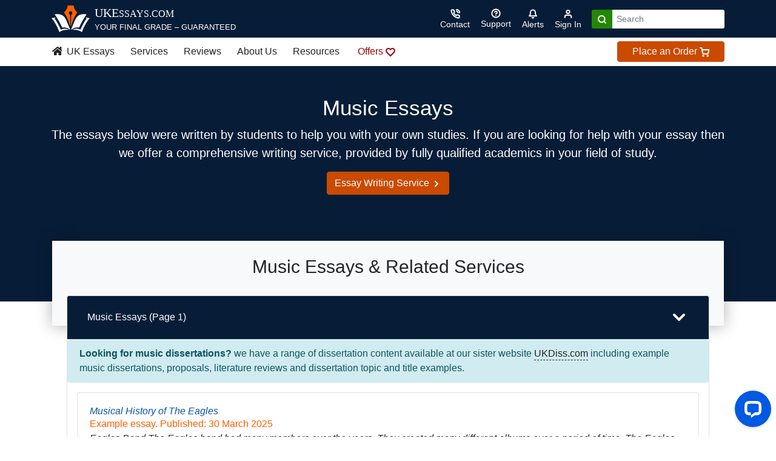

--- FILE ---
content_type: application/javascript; charset=UTF-8
request_url: https://api.livechatinc.com/v3.6/customer/action/get_dynamic_configuration?x-region=us-south1&license_id=17719722&client_id=c5e4f61e1a6c3b1521b541bc5c5a2ac5&url=https%3A%2F%2Fwww.ukessays.com%2Fessays%2Fmusic&channel_type=code&origin=livechat&implementation_type=manual_onboarding&jsonp=__zjththwyb5d
body_size: 215
content:
__zjththwyb5d({"organization_id":"bd7208bd-08d0-4f86-8ad8-d8f8f1ff9f12","livechat_active":true,"livechat":{"group_id":2,"client_limit_exceeded":false,"domain_allowed":true,"config_version":"704.0.3.32.2.3.2.5.6.28.5.27.2","localization_version":"6bb83031e4f97736cbbada081b074fb6","language":"en"},"default_widget":"livechat"});